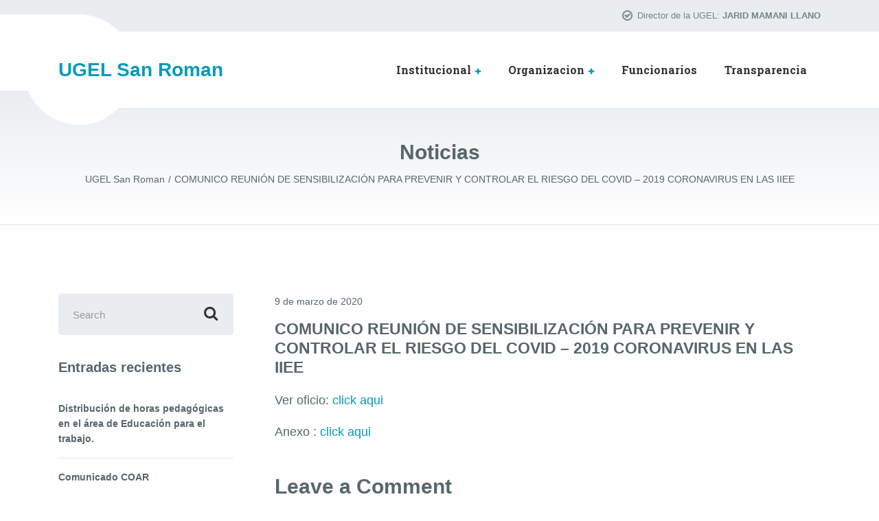

--- FILE ---
content_type: text/html; charset=UTF-8
request_url: https://ugelsanroman.gob.pe/comunico-reunion-de-sensibilizacion-para-prevenir-y-controlar-el-riesgo-del-covid-2019-coronavirus-en-las-iiee/
body_size: 40009
content:

<!DOCTYPE html>
<html lang="es-PE" class="no-js">
	<head>
		<meta charset="UTF-8" />
		<meta name="viewport" content="width=device-width, initial-scale=1.0" />
				<link rel="pingback" href="https://ugelsanroman.gob.pe/xmlrpc.php" />
		
		<title>COMUNICO REUNIÓN DE SENSIBILIZACIÓN PARA PREVENIR Y CONTROLAR EL RIESGO DEL COVID &#8211; 2019 CORONAVIRUS EN LAS IIEE &#8211; UGEL San Roman</title>
<meta name='robots' content='max-image-preview:large' />
<link rel='dns-prefetch' href='//fonts.googleapis.com' />
<link rel="alternate" type="application/rss+xml" title="UGEL San Roman &raquo; Feed" href="https://ugelsanroman.gob.pe/feed/" />
<link rel="alternate" type="application/rss+xml" title="UGEL San Roman &raquo; Feed de los comentarios" href="https://ugelsanroman.gob.pe/comments/feed/" />
<link rel="alternate" type="application/rss+xml" title="UGEL San Roman &raquo; Comentario COMUNICO REUNIÓN DE SENSIBILIZACIÓN PARA PREVENIR Y CONTROLAR EL RIESGO DEL COVID &#8211; 2019 CORONAVIRUS EN LAS IIEE del feed" href="https://ugelsanroman.gob.pe/comunico-reunion-de-sensibilizacion-para-prevenir-y-controlar-el-riesgo-del-covid-2019-coronavirus-en-las-iiee/feed/" />
<link rel="alternate" title="oEmbed (JSON)" type="application/json+oembed" href="https://ugelsanroman.gob.pe/wp-json/oembed/1.0/embed?url=https%3A%2F%2Fugelsanroman.gob.pe%2Fcomunico-reunion-de-sensibilizacion-para-prevenir-y-controlar-el-riesgo-del-covid-2019-coronavirus-en-las-iiee%2F" />
<link rel="alternate" title="oEmbed (XML)" type="text/xml+oembed" href="https://ugelsanroman.gob.pe/wp-json/oembed/1.0/embed?url=https%3A%2F%2Fugelsanroman.gob.pe%2Fcomunico-reunion-de-sensibilizacion-para-prevenir-y-controlar-el-riesgo-del-covid-2019-coronavirus-en-las-iiee%2F&#038;format=xml" />
<style id='wp-img-auto-sizes-contain-inline-css' type='text/css'>
img:is([sizes=auto i],[sizes^="auto," i]){contain-intrinsic-size:3000px 1500px}
/*# sourceURL=wp-img-auto-sizes-contain-inline-css */
</style>
<style id='wp-emoji-styles-inline-css' type='text/css'>

	img.wp-smiley, img.emoji {
		display: inline !important;
		border: none !important;
		box-shadow: none !important;
		height: 1em !important;
		width: 1em !important;
		margin: 0 0.07em !important;
		vertical-align: -0.1em !important;
		background: none !important;
		padding: 0 !important;
	}
/*# sourceURL=wp-emoji-styles-inline-css */
</style>
<style id='wp-block-library-inline-css' type='text/css'>
:root{--wp-block-synced-color:#7a00df;--wp-block-synced-color--rgb:122,0,223;--wp-bound-block-color:var(--wp-block-synced-color);--wp-editor-canvas-background:#ddd;--wp-admin-theme-color:#007cba;--wp-admin-theme-color--rgb:0,124,186;--wp-admin-theme-color-darker-10:#006ba1;--wp-admin-theme-color-darker-10--rgb:0,107,160.5;--wp-admin-theme-color-darker-20:#005a87;--wp-admin-theme-color-darker-20--rgb:0,90,135;--wp-admin-border-width-focus:2px}@media (min-resolution:192dpi){:root{--wp-admin-border-width-focus:1.5px}}.wp-element-button{cursor:pointer}:root .has-very-light-gray-background-color{background-color:#eee}:root .has-very-dark-gray-background-color{background-color:#313131}:root .has-very-light-gray-color{color:#eee}:root .has-very-dark-gray-color{color:#313131}:root .has-vivid-green-cyan-to-vivid-cyan-blue-gradient-background{background:linear-gradient(135deg,#00d084,#0693e3)}:root .has-purple-crush-gradient-background{background:linear-gradient(135deg,#34e2e4,#4721fb 50%,#ab1dfe)}:root .has-hazy-dawn-gradient-background{background:linear-gradient(135deg,#faaca8,#dad0ec)}:root .has-subdued-olive-gradient-background{background:linear-gradient(135deg,#fafae1,#67a671)}:root .has-atomic-cream-gradient-background{background:linear-gradient(135deg,#fdd79a,#004a59)}:root .has-nightshade-gradient-background{background:linear-gradient(135deg,#330968,#31cdcf)}:root .has-midnight-gradient-background{background:linear-gradient(135deg,#020381,#2874fc)}:root{--wp--preset--font-size--normal:16px;--wp--preset--font-size--huge:42px}.has-regular-font-size{font-size:1em}.has-larger-font-size{font-size:2.625em}.has-normal-font-size{font-size:var(--wp--preset--font-size--normal)}.has-huge-font-size{font-size:var(--wp--preset--font-size--huge)}.has-text-align-center{text-align:center}.has-text-align-left{text-align:left}.has-text-align-right{text-align:right}.has-fit-text{white-space:nowrap!important}#end-resizable-editor-section{display:none}.aligncenter{clear:both}.items-justified-left{justify-content:flex-start}.items-justified-center{justify-content:center}.items-justified-right{justify-content:flex-end}.items-justified-space-between{justify-content:space-between}.screen-reader-text{border:0;clip-path:inset(50%);height:1px;margin:-1px;overflow:hidden;padding:0;position:absolute;width:1px;word-wrap:normal!important}.screen-reader-text:focus{background-color:#ddd;clip-path:none;color:#444;display:block;font-size:1em;height:auto;left:5px;line-height:normal;padding:15px 23px 14px;text-decoration:none;top:5px;width:auto;z-index:100000}html :where(.has-border-color){border-style:solid}html :where([style*=border-top-color]){border-top-style:solid}html :where([style*=border-right-color]){border-right-style:solid}html :where([style*=border-bottom-color]){border-bottom-style:solid}html :where([style*=border-left-color]){border-left-style:solid}html :where([style*=border-width]){border-style:solid}html :where([style*=border-top-width]){border-top-style:solid}html :where([style*=border-right-width]){border-right-style:solid}html :where([style*=border-bottom-width]){border-bottom-style:solid}html :where([style*=border-left-width]){border-left-style:solid}html :where(img[class*=wp-image-]){height:auto;max-width:100%}:where(figure){margin:0 0 1em}html :where(.is-position-sticky){--wp-admin--admin-bar--position-offset:var(--wp-admin--admin-bar--height,0px)}@media screen and (max-width:600px){html :where(.is-position-sticky){--wp-admin--admin-bar--position-offset:0px}}

/*# sourceURL=wp-block-library-inline-css */
</style><style id='global-styles-inline-css' type='text/css'>
:root{--wp--preset--aspect-ratio--square: 1;--wp--preset--aspect-ratio--4-3: 4/3;--wp--preset--aspect-ratio--3-4: 3/4;--wp--preset--aspect-ratio--3-2: 3/2;--wp--preset--aspect-ratio--2-3: 2/3;--wp--preset--aspect-ratio--16-9: 16/9;--wp--preset--aspect-ratio--9-16: 9/16;--wp--preset--color--black: #000000;--wp--preset--color--cyan-bluish-gray: #abb8c3;--wp--preset--color--white: #ffffff;--wp--preset--color--pale-pink: #f78da7;--wp--preset--color--vivid-red: #cf2e2e;--wp--preset--color--luminous-vivid-orange: #ff6900;--wp--preset--color--luminous-vivid-amber: #fcb900;--wp--preset--color--light-green-cyan: #7bdcb5;--wp--preset--color--vivid-green-cyan: #00d084;--wp--preset--color--pale-cyan-blue: #8ed1fc;--wp--preset--color--vivid-cyan-blue: #0693e3;--wp--preset--color--vivid-purple: #9b51e0;--wp--preset--gradient--vivid-cyan-blue-to-vivid-purple: linear-gradient(135deg,rgb(6,147,227) 0%,rgb(155,81,224) 100%);--wp--preset--gradient--light-green-cyan-to-vivid-green-cyan: linear-gradient(135deg,rgb(122,220,180) 0%,rgb(0,208,130) 100%);--wp--preset--gradient--luminous-vivid-amber-to-luminous-vivid-orange: linear-gradient(135deg,rgb(252,185,0) 0%,rgb(255,105,0) 100%);--wp--preset--gradient--luminous-vivid-orange-to-vivid-red: linear-gradient(135deg,rgb(255,105,0) 0%,rgb(207,46,46) 100%);--wp--preset--gradient--very-light-gray-to-cyan-bluish-gray: linear-gradient(135deg,rgb(238,238,238) 0%,rgb(169,184,195) 100%);--wp--preset--gradient--cool-to-warm-spectrum: linear-gradient(135deg,rgb(74,234,220) 0%,rgb(151,120,209) 20%,rgb(207,42,186) 40%,rgb(238,44,130) 60%,rgb(251,105,98) 80%,rgb(254,248,76) 100%);--wp--preset--gradient--blush-light-purple: linear-gradient(135deg,rgb(255,206,236) 0%,rgb(152,150,240) 100%);--wp--preset--gradient--blush-bordeaux: linear-gradient(135deg,rgb(254,205,165) 0%,rgb(254,45,45) 50%,rgb(107,0,62) 100%);--wp--preset--gradient--luminous-dusk: linear-gradient(135deg,rgb(255,203,112) 0%,rgb(199,81,192) 50%,rgb(65,88,208) 100%);--wp--preset--gradient--pale-ocean: linear-gradient(135deg,rgb(255,245,203) 0%,rgb(182,227,212) 50%,rgb(51,167,181) 100%);--wp--preset--gradient--electric-grass: linear-gradient(135deg,rgb(202,248,128) 0%,rgb(113,206,126) 100%);--wp--preset--gradient--midnight: linear-gradient(135deg,rgb(2,3,129) 0%,rgb(40,116,252) 100%);--wp--preset--font-size--small: 13px;--wp--preset--font-size--medium: 20px;--wp--preset--font-size--large: 36px;--wp--preset--font-size--x-large: 42px;--wp--preset--spacing--20: 0.44rem;--wp--preset--spacing--30: 0.67rem;--wp--preset--spacing--40: 1rem;--wp--preset--spacing--50: 1.5rem;--wp--preset--spacing--60: 2.25rem;--wp--preset--spacing--70: 3.38rem;--wp--preset--spacing--80: 5.06rem;--wp--preset--shadow--natural: 6px 6px 9px rgba(0, 0, 0, 0.2);--wp--preset--shadow--deep: 12px 12px 50px rgba(0, 0, 0, 0.4);--wp--preset--shadow--sharp: 6px 6px 0px rgba(0, 0, 0, 0.2);--wp--preset--shadow--outlined: 6px 6px 0px -3px rgb(255, 255, 255), 6px 6px rgb(0, 0, 0);--wp--preset--shadow--crisp: 6px 6px 0px rgb(0, 0, 0);}:where(.is-layout-flex){gap: 0.5em;}:where(.is-layout-grid){gap: 0.5em;}body .is-layout-flex{display: flex;}.is-layout-flex{flex-wrap: wrap;align-items: center;}.is-layout-flex > :is(*, div){margin: 0;}body .is-layout-grid{display: grid;}.is-layout-grid > :is(*, div){margin: 0;}:where(.wp-block-columns.is-layout-flex){gap: 2em;}:where(.wp-block-columns.is-layout-grid){gap: 2em;}:where(.wp-block-post-template.is-layout-flex){gap: 1.25em;}:where(.wp-block-post-template.is-layout-grid){gap: 1.25em;}.has-black-color{color: var(--wp--preset--color--black) !important;}.has-cyan-bluish-gray-color{color: var(--wp--preset--color--cyan-bluish-gray) !important;}.has-white-color{color: var(--wp--preset--color--white) !important;}.has-pale-pink-color{color: var(--wp--preset--color--pale-pink) !important;}.has-vivid-red-color{color: var(--wp--preset--color--vivid-red) !important;}.has-luminous-vivid-orange-color{color: var(--wp--preset--color--luminous-vivid-orange) !important;}.has-luminous-vivid-amber-color{color: var(--wp--preset--color--luminous-vivid-amber) !important;}.has-light-green-cyan-color{color: var(--wp--preset--color--light-green-cyan) !important;}.has-vivid-green-cyan-color{color: var(--wp--preset--color--vivid-green-cyan) !important;}.has-pale-cyan-blue-color{color: var(--wp--preset--color--pale-cyan-blue) !important;}.has-vivid-cyan-blue-color{color: var(--wp--preset--color--vivid-cyan-blue) !important;}.has-vivid-purple-color{color: var(--wp--preset--color--vivid-purple) !important;}.has-black-background-color{background-color: var(--wp--preset--color--black) !important;}.has-cyan-bluish-gray-background-color{background-color: var(--wp--preset--color--cyan-bluish-gray) !important;}.has-white-background-color{background-color: var(--wp--preset--color--white) !important;}.has-pale-pink-background-color{background-color: var(--wp--preset--color--pale-pink) !important;}.has-vivid-red-background-color{background-color: var(--wp--preset--color--vivid-red) !important;}.has-luminous-vivid-orange-background-color{background-color: var(--wp--preset--color--luminous-vivid-orange) !important;}.has-luminous-vivid-amber-background-color{background-color: var(--wp--preset--color--luminous-vivid-amber) !important;}.has-light-green-cyan-background-color{background-color: var(--wp--preset--color--light-green-cyan) !important;}.has-vivid-green-cyan-background-color{background-color: var(--wp--preset--color--vivid-green-cyan) !important;}.has-pale-cyan-blue-background-color{background-color: var(--wp--preset--color--pale-cyan-blue) !important;}.has-vivid-cyan-blue-background-color{background-color: var(--wp--preset--color--vivid-cyan-blue) !important;}.has-vivid-purple-background-color{background-color: var(--wp--preset--color--vivid-purple) !important;}.has-black-border-color{border-color: var(--wp--preset--color--black) !important;}.has-cyan-bluish-gray-border-color{border-color: var(--wp--preset--color--cyan-bluish-gray) !important;}.has-white-border-color{border-color: var(--wp--preset--color--white) !important;}.has-pale-pink-border-color{border-color: var(--wp--preset--color--pale-pink) !important;}.has-vivid-red-border-color{border-color: var(--wp--preset--color--vivid-red) !important;}.has-luminous-vivid-orange-border-color{border-color: var(--wp--preset--color--luminous-vivid-orange) !important;}.has-luminous-vivid-amber-border-color{border-color: var(--wp--preset--color--luminous-vivid-amber) !important;}.has-light-green-cyan-border-color{border-color: var(--wp--preset--color--light-green-cyan) !important;}.has-vivid-green-cyan-border-color{border-color: var(--wp--preset--color--vivid-green-cyan) !important;}.has-pale-cyan-blue-border-color{border-color: var(--wp--preset--color--pale-cyan-blue) !important;}.has-vivid-cyan-blue-border-color{border-color: var(--wp--preset--color--vivid-cyan-blue) !important;}.has-vivid-purple-border-color{border-color: var(--wp--preset--color--vivid-purple) !important;}.has-vivid-cyan-blue-to-vivid-purple-gradient-background{background: var(--wp--preset--gradient--vivid-cyan-blue-to-vivid-purple) !important;}.has-light-green-cyan-to-vivid-green-cyan-gradient-background{background: var(--wp--preset--gradient--light-green-cyan-to-vivid-green-cyan) !important;}.has-luminous-vivid-amber-to-luminous-vivid-orange-gradient-background{background: var(--wp--preset--gradient--luminous-vivid-amber-to-luminous-vivid-orange) !important;}.has-luminous-vivid-orange-to-vivid-red-gradient-background{background: var(--wp--preset--gradient--luminous-vivid-orange-to-vivid-red) !important;}.has-very-light-gray-to-cyan-bluish-gray-gradient-background{background: var(--wp--preset--gradient--very-light-gray-to-cyan-bluish-gray) !important;}.has-cool-to-warm-spectrum-gradient-background{background: var(--wp--preset--gradient--cool-to-warm-spectrum) !important;}.has-blush-light-purple-gradient-background{background: var(--wp--preset--gradient--blush-light-purple) !important;}.has-blush-bordeaux-gradient-background{background: var(--wp--preset--gradient--blush-bordeaux) !important;}.has-luminous-dusk-gradient-background{background: var(--wp--preset--gradient--luminous-dusk) !important;}.has-pale-ocean-gradient-background{background: var(--wp--preset--gradient--pale-ocean) !important;}.has-electric-grass-gradient-background{background: var(--wp--preset--gradient--electric-grass) !important;}.has-midnight-gradient-background{background: var(--wp--preset--gradient--midnight) !important;}.has-small-font-size{font-size: var(--wp--preset--font-size--small) !important;}.has-medium-font-size{font-size: var(--wp--preset--font-size--medium) !important;}.has-large-font-size{font-size: var(--wp--preset--font-size--large) !important;}.has-x-large-font-size{font-size: var(--wp--preset--font-size--x-large) !important;}
/*# sourceURL=global-styles-inline-css */
</style>

<style id='classic-theme-styles-inline-css' type='text/css'>
/*! This file is auto-generated */
.wp-block-button__link{color:#fff;background-color:#32373c;border-radius:9999px;box-shadow:none;text-decoration:none;padding:calc(.667em + 2px) calc(1.333em + 2px);font-size:1.125em}.wp-block-file__button{background:#32373c;color:#fff;text-decoration:none}
/*# sourceURL=/wp-includes/css/classic-themes.min.css */
</style>
<link rel='stylesheet' id='medicpress-main-css' href='https://ugelsanroman.gob.pe/wp-content/themes/ugelsr22/style.css?ver=1.0.0' type='text/css' media='all' />
<style id='medicpress-main-inline-css' type='text/css'>
/* WP Customizer start */

/* WP Customizer end */


/*# sourceURL=medicpress-main-inline-css */
</style>
<link rel='stylesheet' id='medicpress-google-fonts-css' href='//fonts.googleapis.com/css?family=Open+Sans%3A400%2C700%7CRoboto+Slab%3A700&#038;subset=latin' type='text/css' media='all' />
<script type="text/javascript" src="https://ugelsanroman.gob.pe/wp-content/themes/ugelsr22/assets/js/modernizr.custom.20160801.js" id="modernizr-js"></script>
<script type="text/javascript" src="https://ugelsanroman.gob.pe/wp-includes/js/jquery/jquery.min.js?ver=3.7.1" id="jquery-core-js"></script>
<script type="text/javascript" src="https://ugelsanroman.gob.pe/wp-includes/js/jquery/jquery-migrate.min.js?ver=3.4.1" id="jquery-migrate-js"></script>
<link rel="https://api.w.org/" href="https://ugelsanroman.gob.pe/wp-json/" /><link rel="alternate" title="JSON" type="application/json" href="https://ugelsanroman.gob.pe/wp-json/wp/v2/posts/2966" /><link rel="EditURI" type="application/rsd+xml" title="RSD" href="https://ugelsanroman.gob.pe/xmlrpc.php?rsd" />
<meta name="generator" content="WordPress 6.9" />
<link rel="canonical" href="https://ugelsanroman.gob.pe/comunico-reunion-de-sensibilizacion-para-prevenir-y-controlar-el-riesgo-del-covid-2019-coronavirus-en-las-iiee/" />
<link rel='shortlink' href='https://ugelsanroman.gob.pe/?p=2966' />
<link rel="icon" href="https://ugelsanroman.gob.pe/wp-content/uploads/2022/09/cropped-logo-32x32.png" sizes="32x32" />
<link rel="icon" href="https://ugelsanroman.gob.pe/wp-content/uploads/2022/09/cropped-logo-192x192.png" sizes="192x192" />
<link rel="apple-touch-icon" href="https://ugelsanroman.gob.pe/wp-content/uploads/2022/09/cropped-logo-180x180.png" />
<meta name="msapplication-TileImage" content="https://ugelsanroman.gob.pe/wp-content/uploads/2022/09/cropped-logo-270x270.png" />

	</head>

	<body class="wp-singular post-template-default single single-post postid-2966 single-format-standard wp-theme-ugelsr22 medicpress-pt">


	<div class="boxed-container  h-entry">

	<div class="top__container">
	<div class="container">
		<div class="top">
			<div class="top__left">
							</div>
			<div class="top__right">
				<div class="widget  widget-icon-box">
			<div class="icon-box">
	
		<i class="fa  fa-check-circle-o"></i>
		<p class="icon-box__title">Director de la UGEL:</p>
		<p class="icon-box__subtitle">JARID MAMANI LLANO</p>

			</div>
	
</div>			</div>
		</div>
	</div>
</div>

	<header class="header__container">
		<div class="container">
			<div class="header">
				<!-- Logo -->
								<a class="header__logo  header__logo--text" href="https://ugelsanroman.gob.pe/">
					<p class="h1  header__logo-text">UGEL San Roman</p>				</a>
				<!-- Toggle button for Main Navigation on mobile -->
				<button class="btn  btn-primary  header__navbar-toggler  hidden-lg-up  js-sticky-mobile-option" type="button" data-toggle="collapse" data-target="#medicpress-main-navigation"><i class="fa  fa-bars  hamburger"></i> <span>MENU</span></button>
				<!-- Main Navigation -->
				<nav class="header__main-navigation  collapse  navbar-toggleable-md  js-sticky-desktop-option" id="medicpress-main-navigation" aria-label="Main Menu">
					<ul id="menu-principal" class="main-navigation  js-main-nav  js-dropdown" role="menubar"><li id="menu-item-11100" class="menu-item menu-item-type-post_type menu-item-object-page menu-item-has-children menu-item-11100" aria-haspopup="true" aria-expanded="false" tabindex="0"><a href="https://ugelsanroman.gob.pe/institucional/">Institucional</a>
<ul class="sub-menu">
	<li id="menu-item-11102" class="menu-item menu-item-type-post_type menu-item-object-page menu-item-11102"><a href="https://ugelsanroman.gob.pe/institucional/vision-y-mision/">Vision y Mision</a></li>
	<li id="menu-item-11101" class="menu-item menu-item-type-post_type menu-item-object-page menu-item-11101"><a href="https://ugelsanroman.gob.pe/institucional/valores-institucionales/">Valores Institucionales</a></li>
	<li id="menu-item-11245" class="menu-item menu-item-type-post_type menu-item-object-page menu-item-11245"><a href="https://ugelsanroman.gob.pe/institucional/organigrama/">Organigrama</a></li>
</ul>
</li>
<li id="menu-item-11253" class="menu-item menu-item-type-post_type menu-item-object-page menu-item-has-children menu-item-11253" aria-haspopup="true" aria-expanded="false" tabindex="0"><a href="https://ugelsanroman.gob.pe/oficina/">Organizacion</a>
<ul class="sub-menu">
	<li id="menu-item-11254" class="menu-item menu-item-type-custom menu-item-object-custom menu-item-has-children menu-item-11254" aria-haspopup="true" aria-expanded="false" tabindex="0"><a href="#">Direccion</a>
	<ul class="sub-menu">
		<li id="menu-item-11255" class="menu-item menu-item-type-custom menu-item-object-custom menu-item-11255"><a href="#">Secretaria</a></li>
	</ul>
</li>
	<li id="menu-item-11256" class="menu-item menu-item-type-custom menu-item-object-custom menu-item-has-children menu-item-11256" aria-haspopup="true" aria-expanded="false" tabindex="0"><a href="https://sites.google.com/ugelsanroman.edu.pe/gp-2023-ugel-san-roman/tablero-agp">Gestión Pedagogica</a>
	<ul class="sub-menu">
		<li id="menu-item-11257" class="menu-item menu-item-type-custom menu-item-object-custom menu-item-11257"><a href="#">Secretaria de AGP</a></li>
		<li id="menu-item-11258" class="menu-item menu-item-type-custom menu-item-object-custom menu-item-11258"><a href="https://sites.google.com/ugelsanroman.edu.pe/educacion-inicial/p%C3%A1gina-principal?authuser=4">Esp. en Educacion Inicial</a></li>
		<li id="menu-item-11436" class="menu-item menu-item-type-custom menu-item-object-custom menu-item-11436"><a href="https://sites.google.com/ugelsanroman.edu.pe/ugel-san-roman/p%C3%A1gina-principal">Esp. en Educacion Primaria</a></li>
		<li id="menu-item-11437" class="menu-item menu-item-type-custom menu-item-object-custom menu-item-11437"><a href="https://sites.google.com/a/ugelsanroman.edu.pe/matematica/">Especialista en Matematica</a></li>
		<li id="menu-item-12274" class="menu-item menu-item-type-custom menu-item-object-custom menu-item-12274"><a href="https://sites.google.com/a/ugelsanroman.edu.pe/comunic/home/">Especialista de Comunicacion</a></li>
	</ul>
</li>
</ul>
</li>
<li id="menu-item-18375" class="menu-item menu-item-type-custom menu-item-object-custom menu-item-18375"><a href="https://www.gob.pe/institucion/ugelsanroman/funcionarios">Funcionarios</a></li>
<li id="menu-item-18300" class="menu-item menu-item-type-custom menu-item-object-custom menu-item-18300"><a href="https://www.transparencia.gob.pe/enlaces/pte_transparencia_enlaces.aspx?id_entidad=78977&#038;id_tema=5&#038;ver=">Transparencia</a></li>
</ul>					<!-- Featured Button -->
									</nav>
			</div>
		</div>
	</header>

	<div class="page-header">
		<div class="container">
			
			<h2 class="page-header__title">Noticias</h2>
					<div class="breadcrumbs">
		<span property="itemListElement" typeof="ListItem"><a property="item" typeof="WebPage" title="Go to UGEL San Roman." href="https://ugelsanroman.gob.pe" class="home" ><span property="name">UGEL San Roman</span></a><meta property="position" content="1"></span><span property="itemListElement" typeof="ListItem"><a property="item" typeof="WebPage" title="Go to COMUNICO REUNIÓN DE SENSIBILIZACIÓN PARA PREVENIR Y CONTROLAR EL RIESGO DEL COVID &#8211; 2019 CORONAVIRUS EN LAS IIEE." href="https://ugelsanroman.gob.pe/comunico-reunion-de-sensibilizacion-para-prevenir-y-controlar-el-riesgo-del-covid-2019-coronavirus-en-las-iiee/" class="post post-post current-item" aria-current="page"><span property="name">COMUNICO REUNIÓN DE SENSIBILIZACIÓN PARA PREVENIR Y CONTROLAR EL RIESGO DEL COVID &#8211; 2019 CORONAVIRUS EN LAS IIEE</span></a><meta property="position" content="2"></span>	</div>
		</div>
	</div>


	<div id="primary" class="content-area  container">
		<div class="row">
			<main id="main" class="site-main  col-xs-12  site-main--left  col-lg-9  push-lg-3">

				
					
<article id="post-2966" class="post-2966 post type-post status-publish format-standard clearfix article">
	<div class="article__content  e-content">
		<!-- Featured Image -->
				<div class="article__meta  meta">
			<!-- Categories -->
						<!-- Author -->
			<!--span class="meta__item  meta__item--author"><span class="p-author">adminweb</span></span-->
			<!-- Date -->
			<a class="meta__item  meta__item--date" href="https://ugelsanroman.gob.pe/comunico-reunion-de-sensibilizacion-para-prevenir-y-controlar-el-riesgo-del-covid-2019-coronavirus-en-las-iiee/"><time class="dt-published" datetime="2020-03-09T17:46:53-05:00">9 de marzo de 2020</time></a>
		</div>
		<!-- Content -->
		<h2 class="article__title  p-name">COMUNICO REUNIÓN DE SENSIBILIZACIÓN PARA PREVENIR Y CONTROLAR EL RIESGO DEL COVID &#8211; 2019 CORONAVIRUS EN LAS IIEE</h2>
		<p>Ver oficio: <a href="https://drive.google.com/file/d/11GGYxGlfTozc8MOKjnb5vQM-Um2wBeBH/view?usp=sharing">click aqui</a></p>
<p>Anexo : <a href="https://drive.google.com/file/d/1Q6aXoBmc1bQ08zZp7MioISFSVYVJeLrZ/view?usp=sharing">click aqui</a></p>

		<!-- Multi Page in One Post -->
				<!-- Tags -->
			</div><!-- .article__content -->
</article><!-- .article -->

						<div id="comments" class="comments  comments-post-2966">
		
			<h2 class="comments__heading">Leave a Comment</h2>
			<p class="comments__counter">(0 Comments)</p>

			
				<div id="respond" class="comment-respond">
		<h3 id="reply-title" class="comment-reply-title"></h3><p class="must-log-in">Lo siento, debes estar <a href="https://ugelsanroman.gob.pe/wp-login.php?redirect_to=https%3A%2F%2Fugelsanroman.gob.pe%2Fcomunico-reunion-de-sensibilizacion-para-prevenir-y-controlar-el-riesgo-del-covid-2019-coronavirus-en-las-iiee%2F">conectado</a> para publicar un comentario.</p>	</div><!-- #respond -->
	
	</div>

							</main>

				<div class="col-xs-12  col-lg-3  pull-lg-9">
		<div class="sidebar" role="complementary">
			<div class="widget  widget_search">
<form role="search" method="get" class="search-form" action="https://ugelsanroman.gob.pe/">
	<label>
		<span class="screen-reader-text">Search for:</span>
		<input type="search" class="form-control  search-field" placeholder="Search" value="" name="s">
	</label>
	<button type="submit" class="search-submit"><i class="fa  fa-search"></i></button>
</form>
</div>
		<div class="widget  widget_recent_entries">
		<h4 class="sidebar__headings">Entradas recientes</h4>
		<ul>
											<li>
					<a href="https://ugelsanroman.gob.pe/distribucion-de-horas-pedagogicas-en-el-area-de-educacion-para-el-trabajo/">Distribución de horas pedagógicas en el área de Educación para el trabajo.</a>
									</li>
											<li>
					<a href="https://ugelsanroman.gob.pe/comunicado-coar/">Comunicado COAR</a>
									</li>
											<li>
					<a href="https://ugelsanroman.gob.pe/resultados-de-trabajor-de-servicio-de-la-iep-n-70564-las-mercedes/">RESULTADOS DE TRABAJOR DE SERVICIO DE  LAS IEP</a>
									</li>
											<li>
					<a href="https://ugelsanroman.gob.pe/comunicado-reporte-censo-resultados-2025-de-la-modalidad-cetpro/">COMUNICADO REPORTE CENSO RESULTADOS 2025 DE LA MODALIDAD CETPRO</a>
									</li>
											<li>
					<a href="https://ugelsanroman.gob.pe/comunicado-pago-de-sentencias-judiciales/">COMUNICADO PAGO DE SENTENCIAS JUDICIALES</a>
									</li>
											<li>
					<a href="https://ugelsanroman.gob.pe/lista-de-iiee-beneficiarios-de-mantenimiento-de-locales-educativos-2026-1/">Lista de IIEE. beneficiarios de Mantenimiento de locales educativos 2026-1</a>
									</li>
											<li>
					<a href="https://ugelsanroman.gob.pe/convocatoria-de-personal-administrativo-d-l-n-276-14/">CONVOCATORIA DE PERSONAL ADMINISTRATIVO D.L. N° 276</a>
									</li>
											<li>
					<a href="https://ugelsanroman.gob.pe/convocatoria-a-reunion-de-informe-de-gestion-y-rendicion-de-cuentas-2025/">CONVOCATORIA A REUNION DE INFORME DE GESTION Y RENDICION  DE CUENTAS 2025</a>
									</li>
											<li>
					<a href="https://ugelsanroman.gob.pe/convocatoria-n-001-proceso-de-contratacion-administrativa-de-servicios-cas-2026/">CONVOCATORIA N° 001 PROCESO DE CONTRATACIÓN ADMINISTRATIVA DE SERVICIOS CAS 2026</a>
									</li>
											<li>
					<a href="https://ugelsanroman.gob.pe/publicacion-de-plaza-directiva-etapa-regular-2026-2/">PUBLICACION DE PLAZA DIRECTIVA- ETAPA REGULAR 2026</a>
									</li>
					</ul>

		</div>		</div>
	</div>

		</div>
	</div><!-- #primary -->


	<footer class="footer">
				<div class="footer-bottom__container">
			<div class="container">
				<div class="footer-bottom">
											<div class="footer-bottom__left">
							&copy; 2026 <strong><a href="https://www.proteusthemes.com/wordpress-themes/medicpress/">MedicPress</a></strong> All Rights Reserved.						</div>
																<div class="footer-bottom__right">
							<a class="icon-container" href="https://twitter.com/ProteusThemes"><span class="fa  fa-twitter"></span></a> <a class="icon-container" href="https://www.facebook.com/ProteusThemes/"><span class="fa  fa-facebook"></span></a> <a class="icon-container" href="https://www.youtube.com/user/ProteusNetCompany"><span class="fa  fa-youtube"></span></a>						</div>
									</div>
			</div>
		</div>
	</footer>
	</div><!-- end of .boxed-container -->
<div style="display:none;">
<p><a href="https://aulavirtual.edu.misiones.gob.ar/">hokijp168</a></p>
<p><a href="https://bionic-university.com/ru/">togelin</a></p>
<p><a href="https://bionic-university.com/en/">togelin daftar</a></p>
<p><a href="https://accws.org/donate-today/">togelin slot777</a></p>
<p><a href="https://www.caymanoc.com/subscriptions/">togelin situs gacor</a></p>
<p><a href="https://leader.bionic-university.com/">tokped777</a></p>
<p><a href="https://bionic-university.com/tech-sub/">dultogel</a></p>
<p><a href="https://bapenda.gunungmaskab.go.id/news/analisis-cluster-dynamics-sweet-bonanza.html">analisis cluster dinamika sweet bonanza</a></p>
<p><a href="https://bapenda.gunungmaskab.go.id/news/mekanika-rilis-multiplier-starlight-princess.html">mekanika rilis multiplier starlight princess</a></p>
<p><a href="https://bapenda.gunungmaskab.go.id/news/struktur-avalanche-bonus-starlight-princess.html">struktur avalanche bonus starlight princess</a></p>
<p><a href="https://bapenda.gunungmaskab.go.id/news/ritme-bermain-starlight-princess-minim-kerugian.html">ritme bermain starlight princess stabil</a></p>
<p><a href="https://bapenda.gunungmaskab.go.id/news/manajemen-taruhan-mahjong-ways-investasi-jangka-panjang.html">manajemen taruhan mahjong ways jangka panjang</a></p>
<p><a href="https://bapenda.gunungmaskab.go.id/news/identifikasi-trigger-scatter-mahjong-ways-presisi.html">trigger scatter mahjong ways presisi</a></p>
<p><a href="https://bapenda.gunungmaskab.go.id/news/karakteristik-unik-kakek-zeus-volatilitas-tinggi.html">karakteristik volatilitas tinggi kakek zeus</a></p>
<p><a href="https://bapenda.gunungmaskab.go.id/news/logika-matematis-volatilitas-gates-of-olympus.html">logika matematika volatilitas gates of olympus</a></p>
<p><a href="https://bapenda.gunungmaskab.go.id/news/pendekatan-data-driven-interval-rtp-gates-of-olympus.html">analisis interval rtp gates of olympus</a></p>
<p><a href="https://bapenda.gunungmaskab.go.id/news/fase-berjenjang-spin-gates-of-gatot-kaca.html">fase spin bonus gates of gatot kaca</a></p>
<p><a href="https://bapenda.gunungmaskab.go.id/news/pendekatan-modular-fase-spin-gates-of-gatot-kaca.html">pemetaan fase spin gates of gatot kaca</a></p>
<p><a href="https://bapenda.gunungmaskab.go.id/news/observasi-siklus-bonus-gates-of-olympus.html">siklus bonus gates of olympus</a></p>
<p><a href="https://bapenda.gunungmaskab.go.id/news/antisipasi-chain-reaction-wins-gates-of-olympus.html">chain reaction wins gates of olympus</a></p>
<p><a href="https://bapenda.gunungmaskab.go.id/news/pola-fitur-fury-gates-of-gatot-kaca.html">pola fitur fury gates of gatot kaca</a></p>
<p><a href="https://bapenda.gunungmaskab.go.id/news/menunggu-momentum-free-spins-mahjong-ways.html">momentum free spins mahjong ways</a></p>
<p><a href="https://bapenda.gunungmaskab.go.id/news/tracking-symbol-sweet-bonanza.html">tracking simbol sweet bonanza</a></p>
<p><a href="https://bapenda.gunungmaskab.go.id/news/target-win-loss-starlight-princess-stabil.html">target win loss starlight princess</a></p>
<p><a href="https://bapenda.gunungmaskab.go.id/news/analisis-pola-pembayaran-sugar-rush.html">analisis pembayaran sugar rush</a></p>
<p><a href="https://bapenda.gunungmaskab.go.id/news/konsolidasi-spin-prediksi-big-win-mahjong-ways.html">konsolidasi hasil spin mahjong ways</a></p>
<p><a href="https://bapenda.gunungmaskab.go.id/news/mode-basah-kering-sweet-bonanza.html">mode basah dan kering sweet bonanza</a></p>
<p><a href="https://bapenda.gunungmaskab.go.id/news/analisis-temporal-spin-gates-of-olympus.html">analisis temporal spin gates of olympus</a></p>
<p><a href="https://bapenda.gunungmaskab.go.id/news/distribusi-simbol-sweet-bonanza.html">distribusi simbol sweet bonanza</a></p>
<p><a href="https://bapenda.gunungmaskab.go.id/news/penyesuaian-bet-dinamis-starlight-princess.html">penyesuaian bet starlight princess</a></p>
<p><a href="https://bapenda.gunungmaskab.go.id/news/framework-analisis-risiko-mahjong-ways.html">framework risiko mahjong ways</a></p>
<p><a href="https://bapenda.gunungmaskab.go.id/news/interaksi-multiplier-avalanche-starlight-princess.html">interaksi multiplier avalanche starlight princess</a></p>
<p><a href="https://bapenda.gunungmaskab.go.id/news/segmentasi-spin-fase-panas-gates-of-gatot-kaca.html">segmentasi spin gates of gatot kaca</a></p>
<p><a href="https://bapenda.gunungmaskab.go.id/news/micro-pattern-simbol-bonus-mahjong-ways.html">micro pattern simbol mahjong ways</a></p>
<p><a href="https://bapenda.gunungmaskab.go.id/news/pendekatan-probabilistik-volatilitas-sweet-bonanza.html">lonjakan volatilitas sweet bonanza</a></p>
<p><a href="https://bapenda.gunungmaskab.go.id/news/mapping-putaran-konsistensi-pembayaran-gates-of-olympus.html">mapping putaran gates of olympus</a></p>
<p><a href="https://bapenda.gunungmaskab.go.id/news/delay-execution-free-spins-mahjong-ways.html">delay execution free spins mahjong ways</a></p>
<p><a href="https://bapenda.gunungmaskab.go.id/news/sinkronisasi-simbol-multiplier-starlight-princess.html">sinkronisasi simbol multiplier starlight princess</a></p>
<p><a href="https://bapenda.gunungmaskab.go.id/news/transisi-fase-bonus-gates-of-gatot-kaca.html">transisi fase bonus gates of gatot kaca</a></p>
<p><a href="https://bapenda.gunungmaskab.go.id/news/evaluasi-spin-berulang-rtp-sweet-bonanza.html">evaluasi spin berulang sweet bonanza</a></p>
<p><a href="https://bapenda.gunungmaskab.go.id/news/statistik-sederhana-pola-kemenangan-mahjong-ways.html">analisis statistik mahjong ways</a></p>
<p><a href="https://bapenda.gunungmaskab.go.id/news/momentum-permainan-avalanche-beruntun.html">momentum avalanche beruntun</a></p>
<p><a href="https://bapenda.gunungmaskab.go.id/news/ritme-permainan-hindari-trap-volatilitas-gates-of-olympus.html">ritme permainan gates of olympus</a></p>
<p><a href="https://bapenda.gunungmaskab.go.id/news/manajemen-modal-adaptif-permainan-multiplier.html">manajemen modal permainan multiplier</a></p>
<p><a href="https://bapenda.gunungmaskab.go.id/news/struktur-pembayaran-tersembunyi-sweet-bonanza.html">struktur pembayaran tersembunyi sweet bonanza</a></p>
<p><a href="https://bapenda.gunungmaskab.go.id/news/perubahan-pola-spin-starlight-princess.html">perubahan pola spin starlight princess</a></p>
<p><a href="https://bapenda.gunungmaskab.go.id/news/evaluasi-session-play-waktu-berhenti-ideal.html">evaluasi session play waktu berhenti ideal</a></p>
</div>	<script type="speculationrules">
{"prefetch":[{"source":"document","where":{"and":[{"href_matches":"/*"},{"not":{"href_matches":["/wp-*.php","/wp-admin/*","/wp-content/uploads/*","/wp-content/*","/wp-content/plugins/*","/wp-content/themes/ugelsr22/*","/*\\?(.+)"]}},{"not":{"selector_matches":"a[rel~=\"nofollow\"]"}},{"not":{"selector_matches":".no-prefetch, .no-prefetch a"}}]},"eagerness":"conservative"}]}
</script>
<script type="text/javascript" src="https://ugelsanroman.gob.pe/wp-includes/js/underscore.min.js?ver=1.13.7" id="underscore-js"></script>
<script type="text/javascript" id="medicpress-main-js-extra">
/* <![CDATA[ */
var MedicPressVars = {"pathToTheme":"https://ugelsanroman.gob.pe/wp-content/themes/ugelsr22","ajax_url":"https://ugelsanroman.gob.pe/wp-admin/admin-ajax.php","ajax_nonce":"80c571bea2"};
//# sourceURL=medicpress-main-js-extra
/* ]]> */
</script>
<script type="text/javascript" src="https://ugelsanroman.gob.pe/wp-content/themes/ugelsr22/assets/js/main.min.js?ver=1.0.0" id="medicpress-main-js"></script>
<script type="text/javascript" src="https://ugelsanroman.gob.pe/wp-content/themes/ugelsr22/vendor/proteusthemes/wai-aria-walker-nav-menu/wai-aria.js" id="medicpress-wp-wai-aria-js"></script>
<script id="wp-emoji-settings" type="application/json">
{"baseUrl":"https://s.w.org/images/core/emoji/17.0.2/72x72/","ext":".png","svgUrl":"https://s.w.org/images/core/emoji/17.0.2/svg/","svgExt":".svg","source":{"concatemoji":"https://ugelsanroman.gob.pe/wp-includes/js/wp-emoji-release.min.js?ver=6.9"}}
</script>
<script type="module">
/* <![CDATA[ */
/*! This file is auto-generated */
const a=JSON.parse(document.getElementById("wp-emoji-settings").textContent),o=(window._wpemojiSettings=a,"wpEmojiSettingsSupports"),s=["flag","emoji"];function i(e){try{var t={supportTests:e,timestamp:(new Date).valueOf()};sessionStorage.setItem(o,JSON.stringify(t))}catch(e){}}function c(e,t,n){e.clearRect(0,0,e.canvas.width,e.canvas.height),e.fillText(t,0,0);t=new Uint32Array(e.getImageData(0,0,e.canvas.width,e.canvas.height).data);e.clearRect(0,0,e.canvas.width,e.canvas.height),e.fillText(n,0,0);const a=new Uint32Array(e.getImageData(0,0,e.canvas.width,e.canvas.height).data);return t.every((e,t)=>e===a[t])}function p(e,t){e.clearRect(0,0,e.canvas.width,e.canvas.height),e.fillText(t,0,0);var n=e.getImageData(16,16,1,1);for(let e=0;e<n.data.length;e++)if(0!==n.data[e])return!1;return!0}function u(e,t,n,a){switch(t){case"flag":return n(e,"\ud83c\udff3\ufe0f\u200d\u26a7\ufe0f","\ud83c\udff3\ufe0f\u200b\u26a7\ufe0f")?!1:!n(e,"\ud83c\udde8\ud83c\uddf6","\ud83c\udde8\u200b\ud83c\uddf6")&&!n(e,"\ud83c\udff4\udb40\udc67\udb40\udc62\udb40\udc65\udb40\udc6e\udb40\udc67\udb40\udc7f","\ud83c\udff4\u200b\udb40\udc67\u200b\udb40\udc62\u200b\udb40\udc65\u200b\udb40\udc6e\u200b\udb40\udc67\u200b\udb40\udc7f");case"emoji":return!a(e,"\ud83e\u1fac8")}return!1}function f(e,t,n,a){let r;const o=(r="undefined"!=typeof WorkerGlobalScope&&self instanceof WorkerGlobalScope?new OffscreenCanvas(300,150):document.createElement("canvas")).getContext("2d",{willReadFrequently:!0}),s=(o.textBaseline="top",o.font="600 32px Arial",{});return e.forEach(e=>{s[e]=t(o,e,n,a)}),s}function r(e){var t=document.createElement("script");t.src=e,t.defer=!0,document.head.appendChild(t)}a.supports={everything:!0,everythingExceptFlag:!0},new Promise(t=>{let n=function(){try{var e=JSON.parse(sessionStorage.getItem(o));if("object"==typeof e&&"number"==typeof e.timestamp&&(new Date).valueOf()<e.timestamp+604800&&"object"==typeof e.supportTests)return e.supportTests}catch(e){}return null}();if(!n){if("undefined"!=typeof Worker&&"undefined"!=typeof OffscreenCanvas&&"undefined"!=typeof URL&&URL.createObjectURL&&"undefined"!=typeof Blob)try{var e="postMessage("+f.toString()+"("+[JSON.stringify(s),u.toString(),c.toString(),p.toString()].join(",")+"));",a=new Blob([e],{type:"text/javascript"});const r=new Worker(URL.createObjectURL(a),{name:"wpTestEmojiSupports"});return void(r.onmessage=e=>{i(n=e.data),r.terminate(),t(n)})}catch(e){}i(n=f(s,u,c,p))}t(n)}).then(e=>{for(const n in e)a.supports[n]=e[n],a.supports.everything=a.supports.everything&&a.supports[n],"flag"!==n&&(a.supports.everythingExceptFlag=a.supports.everythingExceptFlag&&a.supports[n]);var t;a.supports.everythingExceptFlag=a.supports.everythingExceptFlag&&!a.supports.flag,a.supports.everything||((t=a.source||{}).concatemoji?r(t.concatemoji):t.wpemoji&&t.twemoji&&(r(t.twemoji),r(t.wpemoji)))});
//# sourceURL=https://ugelsanroman.gob.pe/wp-includes/js/wp-emoji-loader.min.js
/* ]]> */
</script>
	</body>
</html>